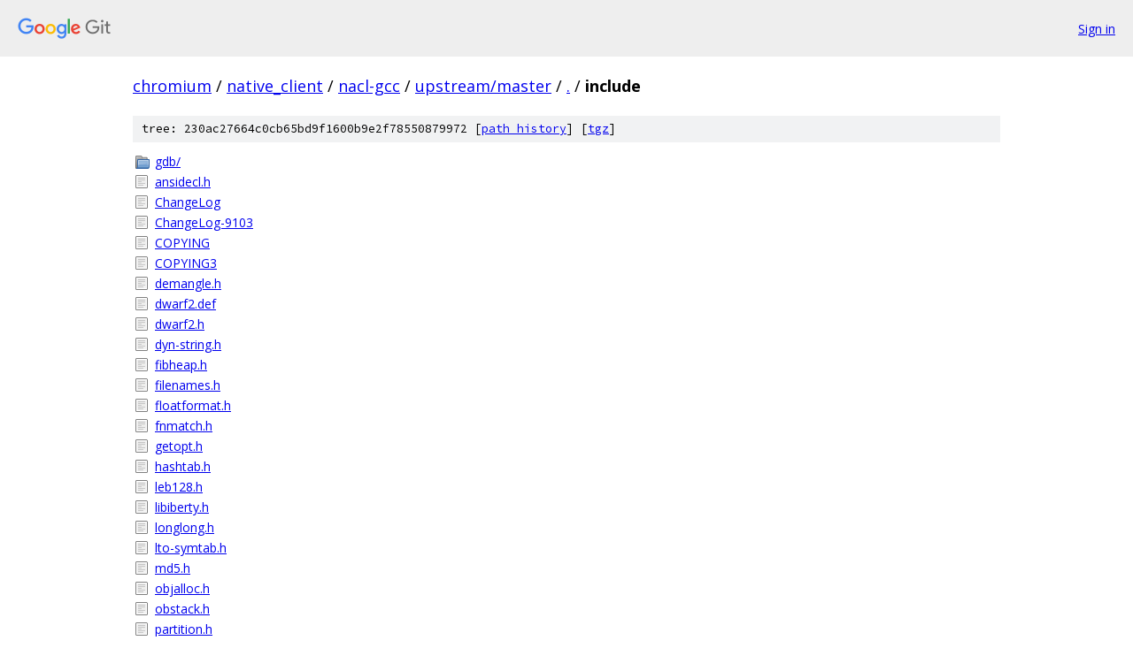

--- FILE ---
content_type: text/html; charset=utf-8
request_url: https://chromium.googlesource.com/native_client/nacl-gcc/+/upstream/master/include?autodive=0%2F%2F
body_size: 1264
content:
<!DOCTYPE html><html lang="en"><head><meta charset="utf-8"><meta name="viewport" content="width=device-width, initial-scale=1"><title>include - native_client/nacl-gcc - Git at Google</title><link rel="stylesheet" type="text/css" href="/+static/base.css"><!-- default customHeadTagPart --></head><body class="Site"><header class="Site-header"><div class="Header"><a class="Header-image" href="/"><img src="//www.gstatic.com/images/branding/lockups/2x/lockup_git_color_108x24dp.png" width="108" height="24" alt="Google Git"></a><div class="Header-menu"> <a class="Header-menuItem" href="https://accounts.google.com/AccountChooser?faa=1&amp;continue=https://chromium.googlesource.com/login/native_client/nacl-gcc/%2B/upstream/master/include?autodive%3D0%252F%252F">Sign in</a> </div></div></header><div class="Site-content"><div class="Container "><div class="Breadcrumbs"><a class="Breadcrumbs-crumb" href="/?format=HTML">chromium</a> / <a class="Breadcrumbs-crumb" href="/native_client/">native_client</a> / <a class="Breadcrumbs-crumb" href="/native_client/nacl-gcc/">nacl-gcc</a> / <a class="Breadcrumbs-crumb" href="/native_client/nacl-gcc/+/upstream/master">upstream/master</a> / <a class="Breadcrumbs-crumb" href="/native_client/nacl-gcc/+/upstream/master/?autodive=0%2F%2F">.</a> / <span class="Breadcrumbs-crumb">include</span></div><div class="TreeDetail"><div class="u-sha1 u-monospace TreeDetail-sha1">tree: 230ac27664c0cb65bd9f1600b9e2f78550879972 [<a href="/native_client/nacl-gcc/+log/upstream/master/include">path history</a>] <span>[<a href="/native_client/nacl-gcc/+archive/upstream/master/include.tar.gz">tgz</a>]</span></div><ol class="FileList"><li class="FileList-item FileList-item--gitTree" title="Tree - gdb/"><a class="FileList-itemLink" href="/native_client/nacl-gcc/+/upstream/master/include/gdb?autodive=0%2F%2F/">gdb/</a></li><li class="FileList-item FileList-item--regularFile" title="Regular file - ansidecl.h"><a class="FileList-itemLink" href="/native_client/nacl-gcc/+/upstream/master/include/ansidecl.h?autodive=0%2F%2F">ansidecl.h</a></li><li class="FileList-item FileList-item--regularFile" title="Regular file - ChangeLog"><a class="FileList-itemLink" href="/native_client/nacl-gcc/+/upstream/master/include/ChangeLog?autodive=0%2F%2F">ChangeLog</a></li><li class="FileList-item FileList-item--regularFile" title="Regular file - ChangeLog-9103"><a class="FileList-itemLink" href="/native_client/nacl-gcc/+/upstream/master/include/ChangeLog-9103?autodive=0%2F%2F">ChangeLog-9103</a></li><li class="FileList-item FileList-item--regularFile" title="Regular file - COPYING"><a class="FileList-itemLink" href="/native_client/nacl-gcc/+/upstream/master/include/COPYING?autodive=0%2F%2F">COPYING</a></li><li class="FileList-item FileList-item--regularFile" title="Regular file - COPYING3"><a class="FileList-itemLink" href="/native_client/nacl-gcc/+/upstream/master/include/COPYING3?autodive=0%2F%2F">COPYING3</a></li><li class="FileList-item FileList-item--regularFile" title="Regular file - demangle.h"><a class="FileList-itemLink" href="/native_client/nacl-gcc/+/upstream/master/include/demangle.h?autodive=0%2F%2F">demangle.h</a></li><li class="FileList-item FileList-item--regularFile" title="Regular file - dwarf2.def"><a class="FileList-itemLink" href="/native_client/nacl-gcc/+/upstream/master/include/dwarf2.def?autodive=0%2F%2F">dwarf2.def</a></li><li class="FileList-item FileList-item--regularFile" title="Regular file - dwarf2.h"><a class="FileList-itemLink" href="/native_client/nacl-gcc/+/upstream/master/include/dwarf2.h?autodive=0%2F%2F">dwarf2.h</a></li><li class="FileList-item FileList-item--regularFile" title="Regular file - dyn-string.h"><a class="FileList-itemLink" href="/native_client/nacl-gcc/+/upstream/master/include/dyn-string.h?autodive=0%2F%2F">dyn-string.h</a></li><li class="FileList-item FileList-item--regularFile" title="Regular file - fibheap.h"><a class="FileList-itemLink" href="/native_client/nacl-gcc/+/upstream/master/include/fibheap.h?autodive=0%2F%2F">fibheap.h</a></li><li class="FileList-item FileList-item--regularFile" title="Regular file - filenames.h"><a class="FileList-itemLink" href="/native_client/nacl-gcc/+/upstream/master/include/filenames.h?autodive=0%2F%2F">filenames.h</a></li><li class="FileList-item FileList-item--regularFile" title="Regular file - floatformat.h"><a class="FileList-itemLink" href="/native_client/nacl-gcc/+/upstream/master/include/floatformat.h?autodive=0%2F%2F">floatformat.h</a></li><li class="FileList-item FileList-item--regularFile" title="Regular file - fnmatch.h"><a class="FileList-itemLink" href="/native_client/nacl-gcc/+/upstream/master/include/fnmatch.h?autodive=0%2F%2F">fnmatch.h</a></li><li class="FileList-item FileList-item--regularFile" title="Regular file - getopt.h"><a class="FileList-itemLink" href="/native_client/nacl-gcc/+/upstream/master/include/getopt.h?autodive=0%2F%2F">getopt.h</a></li><li class="FileList-item FileList-item--regularFile" title="Regular file - hashtab.h"><a class="FileList-itemLink" href="/native_client/nacl-gcc/+/upstream/master/include/hashtab.h?autodive=0%2F%2F">hashtab.h</a></li><li class="FileList-item FileList-item--regularFile" title="Regular file - leb128.h"><a class="FileList-itemLink" href="/native_client/nacl-gcc/+/upstream/master/include/leb128.h?autodive=0%2F%2F">leb128.h</a></li><li class="FileList-item FileList-item--regularFile" title="Regular file - libiberty.h"><a class="FileList-itemLink" href="/native_client/nacl-gcc/+/upstream/master/include/libiberty.h?autodive=0%2F%2F">libiberty.h</a></li><li class="FileList-item FileList-item--regularFile" title="Regular file - longlong.h"><a class="FileList-itemLink" href="/native_client/nacl-gcc/+/upstream/master/include/longlong.h?autodive=0%2F%2F">longlong.h</a></li><li class="FileList-item FileList-item--regularFile" title="Regular file - lto-symtab.h"><a class="FileList-itemLink" href="/native_client/nacl-gcc/+/upstream/master/include/lto-symtab.h?autodive=0%2F%2F">lto-symtab.h</a></li><li class="FileList-item FileList-item--regularFile" title="Regular file - md5.h"><a class="FileList-itemLink" href="/native_client/nacl-gcc/+/upstream/master/include/md5.h?autodive=0%2F%2F">md5.h</a></li><li class="FileList-item FileList-item--regularFile" title="Regular file - objalloc.h"><a class="FileList-itemLink" href="/native_client/nacl-gcc/+/upstream/master/include/objalloc.h?autodive=0%2F%2F">objalloc.h</a></li><li class="FileList-item FileList-item--regularFile" title="Regular file - obstack.h"><a class="FileList-itemLink" href="/native_client/nacl-gcc/+/upstream/master/include/obstack.h?autodive=0%2F%2F">obstack.h</a></li><li class="FileList-item FileList-item--regularFile" title="Regular file - partition.h"><a class="FileList-itemLink" href="/native_client/nacl-gcc/+/upstream/master/include/partition.h?autodive=0%2F%2F">partition.h</a></li><li class="FileList-item FileList-item--regularFile" title="Regular file - plugin-api.h"><a class="FileList-itemLink" href="/native_client/nacl-gcc/+/upstream/master/include/plugin-api.h?autodive=0%2F%2F">plugin-api.h</a></li><li class="FileList-item FileList-item--regularFile" title="Regular file - safe-ctype.h"><a class="FileList-itemLink" href="/native_client/nacl-gcc/+/upstream/master/include/safe-ctype.h?autodive=0%2F%2F">safe-ctype.h</a></li><li class="FileList-item FileList-item--regularFile" title="Regular file - sha1.h"><a class="FileList-itemLink" href="/native_client/nacl-gcc/+/upstream/master/include/sha1.h?autodive=0%2F%2F">sha1.h</a></li><li class="FileList-item FileList-item--regularFile" title="Regular file - simple-object.h"><a class="FileList-itemLink" href="/native_client/nacl-gcc/+/upstream/master/include/simple-object.h?autodive=0%2F%2F">simple-object.h</a></li><li class="FileList-item FileList-item--regularFile" title="Regular file - sort.h"><a class="FileList-itemLink" href="/native_client/nacl-gcc/+/upstream/master/include/sort.h?autodive=0%2F%2F">sort.h</a></li><li class="FileList-item FileList-item--regularFile" title="Regular file - splay-tree.h"><a class="FileList-itemLink" href="/native_client/nacl-gcc/+/upstream/master/include/splay-tree.h?autodive=0%2F%2F">splay-tree.h</a></li><li class="FileList-item FileList-item--regularFile" title="Regular file - symcat.h"><a class="FileList-itemLink" href="/native_client/nacl-gcc/+/upstream/master/include/symcat.h?autodive=0%2F%2F">symcat.h</a></li><li class="FileList-item FileList-item--regularFile" title="Regular file - timeval-utils.h"><a class="FileList-itemLink" href="/native_client/nacl-gcc/+/upstream/master/include/timeval-utils.h?autodive=0%2F%2F">timeval-utils.h</a></li><li class="FileList-item FileList-item--regularFile" title="Regular file - vtv-change-permission.h"><a class="FileList-itemLink" href="/native_client/nacl-gcc/+/upstream/master/include/vtv-change-permission.h?autodive=0%2F%2F">vtv-change-permission.h</a></li><li class="FileList-item FileList-item--regularFile" title="Regular file - xregex.h"><a class="FileList-itemLink" href="/native_client/nacl-gcc/+/upstream/master/include/xregex.h?autodive=0%2F%2F">xregex.h</a></li><li class="FileList-item FileList-item--regularFile" title="Regular file - xregex2.h"><a class="FileList-itemLink" href="/native_client/nacl-gcc/+/upstream/master/include/xregex2.h?autodive=0%2F%2F">xregex2.h</a></li><li class="FileList-item FileList-item--regularFile" title="Regular file - xtensa-config.h"><a class="FileList-itemLink" href="/native_client/nacl-gcc/+/upstream/master/include/xtensa-config.h?autodive=0%2F%2F">xtensa-config.h</a></li></ol></div></div> <!-- Container --></div> <!-- Site-content --><footer class="Site-footer"><div class="Footer"><span class="Footer-poweredBy">Powered by <a href="https://gerrit.googlesource.com/gitiles/">Gitiles</a>| <a href="https://policies.google.com/privacy">Privacy</a>| <a href="https://policies.google.com/terms">Terms</a></span><span class="Footer-formats"><a class="u-monospace Footer-formatsItem" href="?format=TEXT">txt</a> <a class="u-monospace Footer-formatsItem" href="?format=JSON">json</a></span></div></footer></body></html>